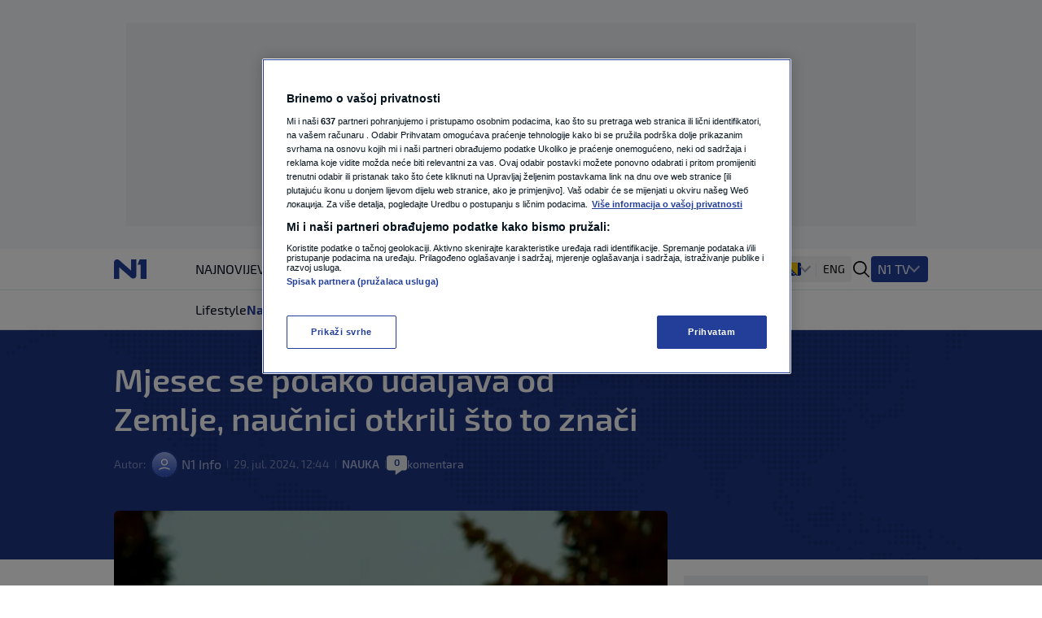

--- FILE ---
content_type: text/html
request_url: https://n1info.ba/assets/js/external_services/body_scripts.html
body_size: 307
content:
<!-- Implement Bex content -->
<script src="//ug.contentexchange.me/static/tracker.js" async></script>
<!-- End Implement Bex content -->
<!-- Google Tag Manager (noscript) -->
<noscript><iframe src="https://www.googletagmanager.com/ns.html?id=GTM-56928PS"
    height="0" width="0" style="display:none;visibility:hidden"></iframe></noscript>
    <!-- End Google Tag Manager (noscript) -->
<!-- Start Linker-->
<script async src="https://linker.ba/lw.js"></script>
<!-- End Linker-->
<!--  Start Monadplug -->
<script>var mpn_wi={userId:11797,siteId:100929,widgetId:101861,widgetType:0};if(void 0===mpn_ref)var mpn_ref=[mpn_wi];else mpn_ref.push(mpn_wi);var mpn_sid=document.getElementById('monadplugscript');if(!mpn_sid){var mpn_dt=new Date,mpn_ns=document.createElement('script');mpn_ns.id='monadplugscript',mpn_ns.type='text/javascript',mpn_ns.defer=!0,mpn_ns.src='//cdn.monadplug.com/format/native/js/hood.js?v='+mpn_dt.getYear()+mpn_dt.getMonth()+mpn_dt.getUTCDate()+mpn_dt.getUTCHours();var pmn_os=document.getElementsByTagName('script')[0];pmn_os.parentNode.insertBefore(mpn_ns,pmn_os)}</script>
<!--  End Monadplug -->